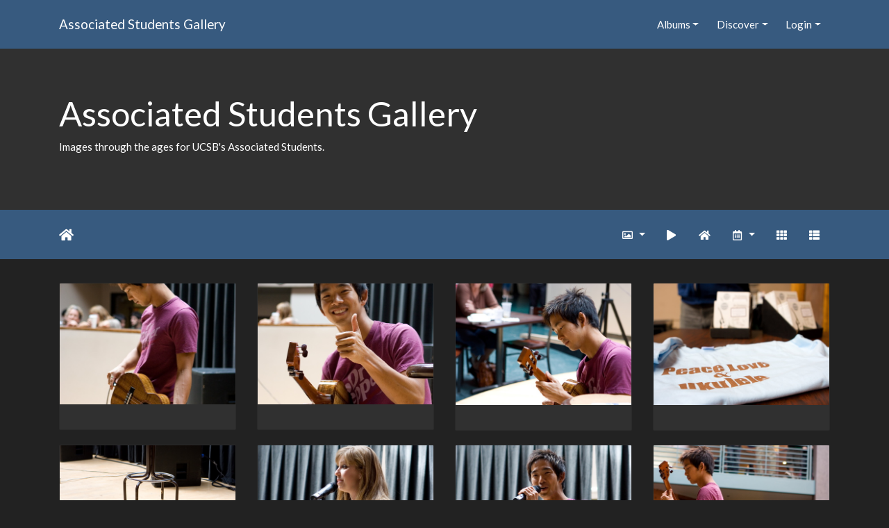

--- FILE ---
content_type: text/html; charset=utf-8
request_url: https://gallery.as.ucsb.edu/index.php?/categories/flat/start-11085
body_size: 31738
content:
<!DOCTYPE html>
<html lang="en" dir="ltr">
<head>
    <meta http-equiv="Content-Type" content="text/html; charset=utf-8">
    <meta name="generator" content="Piwigo (aka PWG), see piwigo.org">
    <meta name="viewport" content="width=device-width, initial-scale=1.0, maximum-scale=1.0, viewport-fit=cover">
    <meta name="mobile-web-app-capable" content="yes">
    <meta name="apple-mobile-web-app-capable" content="yes">
    <meta name="apple-mobile-web-app-status-bar-style" content="black-translucent">
    <meta http-equiv="X-UA-Compatible" content="IE=edge">
    <meta name="description" content="Home">

    <title>Associated Students Gallery</title>
    <link rel="shortcut icon" type="image/x-icon" href="themes/default/icon/favicon.ico">
    <link rel="icon" sizes="192x192" href="themes/bootstrap_darkroom/img/logo.png">
    <link rel="apple-touch-icon" sizes="192x192" href="themes/bootstrap_darkroom/img/logo.png">
    <link rel="start" title="Home" href="/" >
    <link rel="search" title="Search" href="search.php">
    <link rel="canonical" href="index.php?/categories/flat/start-11085">

     <link rel="stylesheet" type="text/css" href="_data/combined/10uvy3v.css">

</head>

<body id="theCategoryPage" class="section-categories "  data-infos='{"section":"categories"}'>

<div id="wrapper">
        <nav class="navbar navbar-expand-lg navbar-main bg-primary navbar-dark">
            <div class="container">
                <a class="navbar-brand mr-auto" href="/">Associated Students Gallery</a>
                <button type="button" class="navbar-toggler" data-toggle="collapse" data-target="#navbar-menubar" aria-controls="navbar-menubar" aria-expanded="false" aria-label="Toggle navigation">
                    <span class="fas fa-bars"></span>
                </button>
                <div class="collapse navbar-collapse" id="navbar-menubar">
<!-- Start of menubar.tpl -->
<ul class="navbar-nav ml-auto">
<li id="categoriesDropdownMenu" class="nav-item dropdown">
    <a href="#" class="nav-link dropdown-toggle" data-toggle="dropdown">Albums</a>
    <div class="dropdown-menu dropdown-menu-right" role="menu">
        <a class="dropdown-item" data-level="0" href="index.php?/category/444">
            AS One Retreat
            <span class="badge badge-secondary ml-2" title="58 photos in 1 sub-album">58</span>
        </a>
        <a class="dropdown-item" data-level="0" href="index.php?/category/414">
            Convocation
            <span class="badge badge-secondary ml-2" title="69 photos in 1 sub-album">69</span>
        </a>
        <a class="dropdown-item" data-level="0" href="index.php?/category/academic-affairs-board">
            Academic Affairs Board
            <span class="badge badge-secondary ml-2" title="21 photos in 1 sub-album">21</span>
        </a>
        <a class="dropdown-item" data-level="0" href="index.php?/category/as-awards-ceremonies">
            Awards Banquets
            <span class="badge badge-secondary ml-2" title="442 photos in 5 sub-albums">442</span>
        </a>
        <a class="dropdown-item" data-level="0" href="index.php?/category/bikes">
            Bike Committee formerly B.I.K.E.S.
            <span class="badge badge-secondary ml-2" title="143 photos in 3 sub-albums">143</span>
        </a>
        <a class="dropdown-item" data-level="0" href="index.php?/category/campus-shots">
            Campus Shots
            <span class="badge badge-secondary ml-2" title="94 photos in 5 sub-albums">94</span>
        </a>
        <a class="dropdown-item" data-level="0" href="index.php?/category/coastal-fund">
            Coastal Fund formerly Shoreline Preservation Fund
            <span class="badge badge-secondary ml-2" title="688 photos in 20 sub-albums">688</span>
        </a>
        <a class="dropdown-item" data-level="0" href="index.php?/category/commission-on-disability-equality-code">
            Commission on Disability Equality (CODE), formerly CODA
            <span class="badge badge-secondary ml-2" title="32 photos in 2 sub-albums">32</span>
        </a>
        <a class="dropdown-item" data-level="0" href="index.php?/category/committee-on-committees">
            Committee on Committees (COC)
            <span class="badge badge-secondary ml-2" title="17 photos in 1 sub-album">17</span>
        </a>
        <a class="dropdown-item" data-level="0" href="index.php?/category/community-affairs-board">
            Community Affairs Board (CAB)
            <span class="badge badge-secondary ml-2" title="3943 photos in 103 sub-albums">3943</span>
        </a>
        <a class="dropdown-item" data-level="0" href="index.php?/category/387">
            Creative Media Unit (CMU) 
            <span class="badge badge-secondary ml-2" title="76 photos in 1 sub-album">76</span>
        </a>
        <a class="dropdown-item" data-level="0" href="index.php?/category/415">
            Department of Public Worms (DPW)
            <span class="badge badge-secondary ml-2" title="25 photos in 1 sub-album">25</span>
        </a>
        <a class="dropdown-item" data-level="0" href="index.php?/category/elections">
            Elections Board formerly Elections Committee
            <span class="badge badge-secondary ml-2" title="3258 photos in 26 sub-albums">3258</span>
        </a>
        <a class="dropdown-item" data-level="0" href="index.php?/category/eab">
            Environmental Affairs Board (EAB)
            <span class="badge badge-secondary ml-2" title="5436 photos in 106 sub-albums">5436</span>
        </a>
        <a class="dropdown-item" data-level="0" href="index.php?/category/office-of-the-evpla">
            External Vice President for Local Affairs (EVPLA)
            <span class="badge badge-secondary ml-2" title="114 photos in 2 sub-albums">114</span>
        </a>
        <a class="dropdown-item" data-level="0" href="index.php?/category/evpsa-office">
            External Vice President for Statewide Affairs (EVPSA)
            <span class="badge badge-secondary ml-2" title="18 photos in 2 sub-albums">18</span>
        </a>
        <a class="dropdown-item" data-level="0" href="index.php?/category/406">
            Food Bank
            <span class="badge badge-secondary ml-2" title="160 photos in 1 sub-album">160</span>
        </a>
        <a class="dropdown-item" data-level="0" href="index.php?/category/ivcrc">
            Isla Vista Community Relations Committee (IVCRC)
            <span class="badge badge-secondary ml-2" title="3010 photos in 7 sub-albums">3010</span>
        </a>
        <a class="dropdown-item" data-level="0" href="index.php?/category/iv-strong">
            IV Strong
            <span class="badge badge-secondary ml-2" title="113 photos in this album">113</span>
        </a>
        <a class="dropdown-item" data-level="0" href="index.php?/category/417">
            Isla Vista Tenants Union (IVTU)
            <span class="badge badge-secondary ml-2" title="12 photos in 1 sub-album">12</span>
        </a>
        <a class="dropdown-item" data-level="0" href="index.php?/category/kcsb-919-fm-wwwkcsborg">
            KCSB 91.9 FM (www.kcsb.org)
            <span class="badge badge-secondary ml-2" title="1035 photos in 13 sub-albums">1035</span>
        </a>
        <a class="dropdown-item" data-level="0" href="index.php?/category/miscellaneous-pictures">
            Miscellaneous Photos & Events
            <span class="badge badge-secondary ml-2" title="1066 photos in 17 sub-albums">1066</span>
        </a>
        <a class="dropdown-item" data-level="0" href="index.php?/category/osl-activities-fair">
            Office of Student Life (OSL) Activities Fairs
            <span class="badge badge-secondary ml-2" title="295 photos in 3 sub-albums">295</span>
        </a>
        <a class="dropdown-item" data-level="0" href="index.php?/category/office-of-the-student-advocate-general">
            Office of the Student Advocate (OSA)
            <span class="badge badge-secondary ml-2" title="38 photos in 2 sub-albums">38</span>
        </a>
        <a class="dropdown-item" data-level="0" href="index.php?/category/as-program-board">
            Program Board (ASPB)
            <span class="badge badge-secondary ml-2" title="7211 photos in 30 sub-albums">7211</span>
        </a>
        <a class="dropdown-item" data-level="0" href="index.php?/category/as-queer-commission">
            Queer Commission
            <span class="badge badge-secondary ml-2" title="2578 photos in 14 sub-albums">2578</span>
        </a>
        <a class="dropdown-item" data-level="0" href="index.php?/category/as-recycling">
            Recycling
            <span class="badge badge-secondary ml-2" title="7 photos in 1 sub-album">7</span>
        </a>
        <a class="dropdown-item" data-level="0" href="index.php?/category/420">
            Staff
            <span class="badge badge-secondary ml-2" title="10 photos in 2 sub-albums">10</span>
        </a>
        <a class="dropdown-item" data-level="0" href="index.php?/category/score">
            Student Commission on Racial Equality (S.C.O.R.E.)
            <span class="badge badge-secondary ml-2" title="23 photos in 1 sub-album">23</span>
        </a>
        <a class="dropdown-item" data-level="0" href="index.php?/category/student-government">
            Student Government
            <span class="badge badge-secondary ml-2" title="293 photos in 5 sub-albums">293</span>
        </a>
        <a class="dropdown-item" data-level="0" href="index.php?/category/student-initiated-recruitment-retention-committee">
            Student Initiated Recruitment & Retention Committee (SIRRC)
            <span class="badge badge-secondary ml-2" title="57 photos in 4 sub-albums">57</span>
        </a>
        <a class="dropdown-item" data-level="0" href="index.php?/category/student-lobby">
            Student Lobby
            <span class="badge badge-secondary ml-2" title="159 photos in 2 sub-albums">159</span>
        </a>
        <a class="dropdown-item" data-level="0" href="index.php?/category/take-back-the-night">
            Take Back The Night (TBTN)
            <span class="badge badge-secondary ml-2" title="10 photos in 1 sub-album">10</span>
        </a>
        <a class="dropdown-item" data-level="0" href="index.php?/category/womyn-s-commission">
            Womyn's Commission
            <span class="badge badge-secondary ml-2" title="58 photos in 1 sub-album">58</span>
        </a>
        <div class="dropdown-divider"></div>
        <div class="dropdown-header">30482 photos</div>
    </div>
</li>
    <li class="nav-item dropdown">                                                                                                                                                   
        <a href="#" class="nav-link dropdown-toggle" data-toggle="dropdown">Discover</a>
        <div class="dropdown-menu dropdown-menu-right" role="menu">
      <div class="dropdown-header">
        <form class="navbar-form" role="search" action="qsearch.php" method="get" id="quicksearch" onsubmit="return this.q.value!='' && this.q.value!=qsearch_prompt;">
            <div class="form-group">
                <input type="text" name="q" id="qsearchInput" class="form-control" placeholder="Quick search" />
            </div>
        </form>
      </div>
      <div class="dropdown-divider"></div>
      <a class="dropdown-item" href="tags.php" title="display available tags">Tags
          <span class="badge badge-secondary ml-2">24</span>      </a>
      <a class="dropdown-item" href="search.php" title="search" rel="search">Search
                </a>
      <a class="dropdown-item" href="comments.php" title="display last user comments">Comments
          <span class="badge badge-secondary ml-2">0</span>      </a>
      <a class="dropdown-item" href="about.php" title="About Piwigo">About
                </a>
      <a class="dropdown-item" href="notification.php" title="RSS feed" rel="nofollow">Notification
                </a>
            <div class="dropdown-divider"></div>
		<a class="dropdown-item" href="index.php?/most_visited" title="display most visited photos">Most visited</a>
		<a class="dropdown-item" href="index.php?/best_rated" title="display best rated photos">Best rated</a>
		<a class="dropdown-item" href="index.php?/recent_pics" title="display most recent photos">Recent photos</a>
		<a class="dropdown-item" href="index.php?/recent_cats" title="display recently updated albums">Recent albums</a>
		<a class="dropdown-item" href="random.php" title="display a set of random photos" rel="nofollow">Random photos</a>
		<a class="dropdown-item" href="index.php?/created-monthly-calendar" title="display each day with photos, month per month" rel="nofollow">Calendar</a>
        </div>
    </li>

<li class="nav-item dropdown" id="identificationDropdown">
    <a href="#" class="nav-link dropdown-toggle" data-toggle="dropdown">Login</a>
    <div class="dropdown-menu dropdown-menu-right" role="menu">
<div class="dropdown-header"><form class="navbar-form" method="post" action="identification.php" id="quickconnect"><div class="form-group"><input class="form-control mb-2" type="text" name="username" id="username" value="" placeholder="Username"><input class="form-control" type="password" name="password" id="password" placeholder="Password"></div><div class="form-check checkbox"><label class="form-check-label"><input class="form-check-input" type="checkbox" name="remember_me" id="remember_me" value="1"> Auto login</label></div><input type="hidden" name="redirect" value="%2Findex.php%3F%2Fcategories%2Fflat%2Fstart-11085"><button type="submit" class="btn btn-primary btn-raised" name="login">Login</button></form></div>    </div>
</li>
</ul>
<!-- End of menubar.tpl -->

                </div>
            </div>
        </nav>

        <div class="jumbotron mb-0">
            <div class="container">
                <div id="theHeader"><h1>Associated Students Gallery</h1>

<p>Images through the ages for UCSB's Associated Students.</p></div>
            </div>
        </div>




<!-- End of header.tpl -->
<!-- Start of index.tpl -->



    <nav class="navbar navbar-expand-lg navbar-contextual navbar-dark bg-primary sticky-top mb-2">
        <div class="container">
            <div class="navbar-brand mr-auto">
                <div class="nav-breadcrumb d-inline-flex"><a class="nav-breadcrumb-item" href="/">Home</a></div>

  
            </div>
            <button type="button" class="navbar-toggler" data-toggle="collapse" data-target="#secondary-navbar" aria-controls="secondary-navbar" aria-expanded="false" aria-label="Toggle navigation">
                <span class="fas fa-bars"></span>
            </button>
            <div class="navbar-collapse collapse justify-content-end" id="secondary-navbar">
                <ul class="navbar-nav">
                
                    <li class="nav-item dropdown">
                        <a href="#" class="nav-link dropdown-toggle" data-toggle="dropdown" title="Photo sizes">
                            <i class="far fa-image fa-fw" aria-hidden="true"></i><span class="d-lg-none ml-2">Photo sizes</span>
                        </a>
                        <div class="dropdown-menu dropdown-menu-right" role="menu">
                            <a class="dropdown-item" href="index.php?/categories/flat/start-11085&amp;display=square" rel="nofollow">Square</a>
                            <a class="dropdown-item active" href="index.php?/categories/flat/start-11085&amp;display=thumb" rel="nofollow">Thumbnail</a>
                            <a class="dropdown-item" href="index.php?/categories/flat/start-11085&amp;display=2small" rel="nofollow">XXS - tiny</a>
                            <a class="dropdown-item" href="index.php?/categories/flat/start-11085&amp;display=xsmall" rel="nofollow">XS - extra small</a>
                            <a class="dropdown-item" href="index.php?/categories/flat/start-11085&amp;display=small" rel="nofollow">S - small</a>
                            <a class="dropdown-item" href="index.php?/categories/flat/start-11085&amp;display=medium" rel="nofollow">M - medium</a>
                            <a class="dropdown-item" href="index.php?/categories/flat/start-11085&amp;display=large" rel="nofollow">L - large</a>
                        </div>
                    </li>
                    <li class="nav-item">
                        <a class="nav-link" href="picture.php?/1466/categories&amp;slideshow=" id="startSlideshow" title="slideshow" rel="nofollow">
                            <i class="fas fa-play fa-fw" aria-hidden="true"></i><span class="d-lg-none ml-2 text-capitalize">slideshow</span>
                        </a>
                    </li>
                    <li class="nav-item">
                        <a class="nav-link" href="index.php?/categories" title="return to normal view mode"><i class="fas fa-home fa-fw" aria-hidden="true"></i><span class="d-lg-none ml-2">return to normal view mode</span></a>
                    </li>
                    <li class="nav-item dropdown">
                        <a href="#" class="nav-link dropdown-toggle" data-toggle="dropdown" title="Calendar">
                            <i class="far fa-calendar-alt fa-fw" aria-hidden="true"></i><span class="d-lg-none ml-2">Calendar</span>
                        </a>
                        <div class="dropdown-menu dropdown-menu-right">
                            <a class="dropdown-item" href="index.php?/categories/posted-monthly-list" title="display a calendar by posted date" rel="nofollow">
                                <i class="fas fa-share-alt fa-fw" aria-hidden="true"></i> display a calendar by posted date
                            </a>
                            <a class="dropdown-item" href="index.php?/categories/created-monthly-list" title="display a calendar by creation date" rel="nofollow">
                                <i class="fas fa-camera-retro fa-fw" aria-hidden="true"></i> display a calendar by creation date
                            </a>
                        </div>
                    </li>
                    <li id="btn-grid" class="nav-item">
                        <a class="nav-link" href="javascript:;" title="Grid view">
                            <i class="fas fa-th fa-fw"></i><span class="d-lg-none ml-2">Grid view</span>
                        </a>
                    </li>
                    <li id="btn-list" class="nav-item">
                        <a class="nav-link" href="javascript:;" title="List view">
                            <i class="fas fa-th-list fa-fw"></i><span class="d-lg-none ml-2">List view</span>
                        </a>
                    </li>
                </ul>
            </div>
        </div>
    </nav>




<div class="container">




    <div id="content" class="content-grid pt-3">




        <!-- Start of thumbnails -->
        <div id="thumbnails" class="row">



    
    
    
    

<div class="col-outer  col-xl-3 col-lg-4 col-md-6 col-sm-6 col-12" data-grid-classes=" col-xl-3 col-lg-4 col-md-6 col-sm-6 col-12">
    <div class="card card-thumbnail path-ext-jpg file-ext-jpg">
      <div class="h-100">
        <a href="picture.php?/1466/categories" data-index="11085" class="ripple">
            <img class="card-img-top thumb-img" src="_data/i/galleries/aspb/jake_ukulele/MG_2296-cu_e520x360.jpg" alt="_MG_2296.jpg" title="_MG_2296.jpg (1906 visits)">
        </a>
        <div class="card-body">
            <h6 class="card-title">
            </h6>
        </div>
      </div>
    </div>
</div>



    
    
    
    

<div class="col-outer  col-xl-3 col-lg-4 col-md-6 col-sm-6 col-12" data-grid-classes=" col-xl-3 col-lg-4 col-md-6 col-sm-6 col-12">
    <div class="card card-thumbnail path-ext-jpg file-ext-jpg">
      <div class="h-100">
        <a href="picture.php?/1467/categories" data-index="11086" class="ripple">
            <img class="card-img-top thumb-img" src="_data/i/galleries/aspb/jake_ukulele/MG_2297-cu_e520x360.jpg" alt="_MG_2297.jpg" title="_MG_2297.jpg (1917 visits)">
        </a>
        <div class="card-body">
            <h6 class="card-title">
            </h6>
        </div>
      </div>
    </div>
</div>



    
    
    
    

<div class="col-outer  col-xl-3 col-lg-4 col-md-6 col-sm-6 col-12" data-grid-classes=" col-xl-3 col-lg-4 col-md-6 col-sm-6 col-12">
    <div class="card card-thumbnail path-ext-jpg file-ext-jpg">
      <div class="h-100">
        <a href="picture.php?/1468/categories" data-index="11087" class="ripple">
            <img class="card-img-top thumb-img" src="_data/i/galleries/aspb/jake_ukulele/MG_2298-cu_e520x360.jpg" alt="_MG_2298.jpg" title="_MG_2298.jpg (1954 visits)">
        </a>
        <div class="card-body">
            <h6 class="card-title">
            </h6>
        </div>
      </div>
    </div>
</div>



    
    
    
    

<div class="col-outer  col-xl-3 col-lg-4 col-md-6 col-sm-6 col-12" data-grid-classes=" col-xl-3 col-lg-4 col-md-6 col-sm-6 col-12">
    <div class="card card-thumbnail path-ext-jpg file-ext-jpg">
      <div class="h-100">
        <a href="picture.php?/1469/categories" data-index="11088" class="ripple">
            <img class="card-img-top thumb-img" src="_data/i/galleries/aspb/jake_ukulele/MG_2299-cu_e520x360.jpg" alt="_MG_2299.jpg" title="_MG_2299.jpg (1828 visits)">
        </a>
        <div class="card-body">
            <h6 class="card-title">
            </h6>
        </div>
      </div>
    </div>
</div>



    
    
    
    

<div class="col-outer  col-xl-3 col-lg-4 col-md-6 col-sm-6 col-12" data-grid-classes=" col-xl-3 col-lg-4 col-md-6 col-sm-6 col-12">
    <div class="card card-thumbnail path-ext-jpg file-ext-jpg">
      <div class="h-100">
        <a href="picture.php?/1470/categories" data-index="11089" class="ripple">
            <img class="card-img-top thumb-img" src="_data/i/galleries/aspb/jake_ukulele/MG_2302-cu_e520x360.jpg" alt="_MG_2302.jpg" title="_MG_2302.jpg (1954 visits)">
        </a>
        <div class="card-body">
            <h6 class="card-title">
            </h6>
        </div>
      </div>
    </div>
</div>



    
    
    
    

<div class="col-outer  col-xl-3 col-lg-4 col-md-6 col-sm-6 col-12" data-grid-classes=" col-xl-3 col-lg-4 col-md-6 col-sm-6 col-12">
    <div class="card card-thumbnail path-ext-jpg file-ext-jpg">
      <div class="h-100">
        <a href="picture.php?/1471/categories" data-index="11090" class="ripple">
            <img class="card-img-top thumb-img" src="_data/i/galleries/aspb/jake_ukulele/MG_2303-cu_e520x360.jpg" alt="_MG_2303.jpg" title="_MG_2303.jpg (1814 visits)">
        </a>
        <div class="card-body">
            <h6 class="card-title">
            </h6>
        </div>
      </div>
    </div>
</div>



    
    
    
    

<div class="col-outer  col-xl-3 col-lg-4 col-md-6 col-sm-6 col-12" data-grid-classes=" col-xl-3 col-lg-4 col-md-6 col-sm-6 col-12">
    <div class="card card-thumbnail path-ext-jpg file-ext-jpg">
      <div class="h-100">
        <a href="picture.php?/1472/categories" data-index="11091" class="ripple">
            <img class="card-img-top thumb-img" src="_data/i/galleries/aspb/jake_ukulele/MG_2304-cu_e520x360.jpg" alt="_MG_2304.jpg" title="_MG_2304.jpg (1859 visits)">
        </a>
        <div class="card-body">
            <h6 class="card-title">
            </h6>
        </div>
      </div>
    </div>
</div>



    
    
    
    

<div class="col-outer  col-xl-3 col-lg-4 col-md-6 col-sm-6 col-12" data-grid-classes=" col-xl-3 col-lg-4 col-md-6 col-sm-6 col-12">
    <div class="card card-thumbnail path-ext-jpg file-ext-jpg">
      <div class="h-100">
        <a href="picture.php?/1473/categories" data-index="11092" class="ripple">
            <img class="card-img-top thumb-img" src="_data/i/galleries/aspb/jake_ukulele/MG_2309-cu_e520x360.jpg" alt="_MG_2309.jpg" title="_MG_2309.jpg (1822 visits)">
        </a>
        <div class="card-body">
            <h6 class="card-title">
            </h6>
        </div>
      </div>
    </div>
</div>



    
    
    
    

<div class="col-outer  col-xl-3 col-lg-4 col-md-6 col-sm-6 col-12" data-grid-classes=" col-xl-3 col-lg-4 col-md-6 col-sm-6 col-12">
    <div class="card card-thumbnail path-ext-jpg file-ext-jpg">
      <div class="h-100">
        <a href="picture.php?/1474/categories" data-index="11093" class="ripple">
            <img class="card-img-top thumb-img" src="_data/i/galleries/aspb/jake_ukulele/MG_2310-cu_e520x360.jpg" alt="_MG_2310.jpg" title="_MG_2310.jpg (1785 visits)">
        </a>
        <div class="card-body">
            <h6 class="card-title">
            </h6>
        </div>
      </div>
    </div>
</div>



    
    
    
    

<div class="col-outer  col-xl-3 col-lg-4 col-md-6 col-sm-6 col-12" data-grid-classes=" col-xl-3 col-lg-4 col-md-6 col-sm-6 col-12">
    <div class="card card-thumbnail path-ext-jpg file-ext-jpg">
      <div class="h-100">
        <a href="picture.php?/1475/categories" data-index="11094" class="ripple">
            <img class="card-img-top thumb-img" src="_data/i/galleries/aspb/jake_ukulele/MG_2317-cu_e520x360.jpg" alt="_MG_2317.jpg" title="_MG_2317.jpg (1855 visits)">
        </a>
        <div class="card-body">
            <h6 class="card-title">
            </h6>
        </div>
      </div>
    </div>
</div>



    
    
    
    

<div class="col-outer  col-xl-3 col-lg-4 col-md-6 col-sm-6 col-12" data-grid-classes=" col-xl-3 col-lg-4 col-md-6 col-sm-6 col-12">
    <div class="card card-thumbnail path-ext-jpg file-ext-jpg">
      <div class="h-100">
        <a href="picture.php?/1476/categories" data-index="11095" class="ripple">
            <img class="card-img-top thumb-img" src="_data/i/galleries/aspb/jake_ukulele/MG_2320-cu_e520x360.jpg" alt="_MG_2320.jpg" title="_MG_2320.jpg (1811 visits)">
        </a>
        <div class="card-body">
            <h6 class="card-title">
            </h6>
        </div>
      </div>
    </div>
</div>



    
    
    
    

<div class="col-outer  col-xl-3 col-lg-4 col-md-6 col-sm-6 col-12" data-grid-classes=" col-xl-3 col-lg-4 col-md-6 col-sm-6 col-12">
    <div class="card card-thumbnail path-ext-jpg file-ext-jpg">
      <div class="h-100">
        <a href="picture.php?/1477/categories" data-index="11096" class="ripple">
            <img class="card-img-top thumb-img" src="_data/i/galleries/aspb/jake_ukulele/MG_2323-cu_e520x360.jpg" alt="_MG_2323.jpg" title="_MG_2323.jpg (1782 visits)">
        </a>
        <div class="card-body">
            <h6 class="card-title">
            </h6>
        </div>
      </div>
    </div>
</div>



    
    
    
    

<div class="col-outer  col-xl-3 col-lg-4 col-md-6 col-sm-6 col-12" data-grid-classes=" col-xl-3 col-lg-4 col-md-6 col-sm-6 col-12">
    <div class="card card-thumbnail path-ext-jpg file-ext-jpg">
      <div class="h-100">
        <a href="picture.php?/1478/categories" data-index="11097" class="ripple">
            <img class="card-img-top thumb-img" src="_data/i/galleries/aspb/jake_ukulele/MG_2326-cu_e520x360.jpg" alt="_MG_2326.jpg" title="_MG_2326.jpg (1815 visits)">
        </a>
        <div class="card-body">
            <h6 class="card-title">
            </h6>
        </div>
      </div>
    </div>
</div>



    
    
    
    

<div class="col-outer  col-xl-3 col-lg-4 col-md-6 col-sm-6 col-12" data-grid-classes=" col-xl-3 col-lg-4 col-md-6 col-sm-6 col-12">
    <div class="card card-thumbnail path-ext-jpg file-ext-jpg">
      <div class="h-100">
        <a href="picture.php?/1479/categories" data-index="11098" class="ripple">
            <img class="card-img-top thumb-img" src="_data/i/galleries/aspb/jake_ukulele/MG_2328-cu_e520x360.jpg" alt="_MG_2328.jpg" title="_MG_2328.jpg (1697 visits)">
        </a>
        <div class="card-body">
            <h6 class="card-title">
            </h6>
        </div>
      </div>
    </div>
</div>



    
    
    
    

<div class="col-outer  col-xl-3 col-lg-4 col-md-6 col-sm-6 col-12" data-grid-classes=" col-xl-3 col-lg-4 col-md-6 col-sm-6 col-12">
    <div class="card card-thumbnail path-ext-jpg file-ext-jpg">
      <div class="h-100">
        <a href="picture.php?/1480/categories" data-index="11099" class="ripple">
            <img class="card-img-top thumb-img" src="_data/i/galleries/aspb/jake_ukulele/MG_2329-cu_e520x360.jpg" alt="_MG_2329.jpg" title="_MG_2329.jpg (1950 visits)">
        </a>
        <div class="card-body">
            <h6 class="card-title">
            </h6>
        </div>
      </div>
    </div>
</div>
</div>
        <!-- End of thumbnails -->
    </div>
</div>
<div class="container">
<nav class="mt-5" aria-label="Page navigation">
    <ul class="pagination justify-content-center">
        <li class="page-item"><a class="page-link" href="index.php?/categories/flat#content" rel="first"><i class="fas fa-fast-backward" title="First"></i></a></li>
        <li class="page-item"><a class="page-link" href="index.php?/categories/flat/start-11070#content" rel="prev"><i class="fas fa-backward" title="Previous"></i></a></li>
        <li class="page-item"><a class="page-link" href="index.php?/categories/flat#content">1</a></li>
        <li class="page-item disabled">
          <span class="page-link">...</span>
        </li>
        <li class="page-item"><a class="page-link" href="index.php?/categories/flat/start-11055#content">738</a></li>
        <li class="page-item"><a class="page-link" href="index.php?/categories/flat/start-11070#content">739</a></li>
        <li class="page-item active"><a class="page-link" href="#">740</a></li>
        <li class="page-item"><a class="page-link" href="index.php?/categories/flat/start-11100#content">741</a></li>
        <li class="page-item"><a class="page-link" href="index.php?/categories/flat/start-11115#content">742</a></li>
        <li class="page-item disabled">
          <span class="page-link">...</span>
        </li>
        <li class="page-item"><a class="page-link" href="index.php?/categories/flat/start-30480#content">2033</a></li>

        <li class="page-item"><a class="page-link" href="index.php?/categories/flat/start-11100#content" rel="next"><i class="fas fa-forward" title="Next"></i></a></li>
        <li class="page-item"><a class="page-link" href="index.php?/categories/flat/start-30480#content" rel="last"><i class="fas fa-fast-forward" title="Last"></i></a></li>
    </ul>
</nav>
</div>

<div class="container">
</div>

<!-- End of index.tpl -->
        <!-- Start of footer.tpl -->
        <div class="copyright container">
            <div class="text-center">
                                Powered by	<a href="https://piwigo.org" class="Piwigo">Piwigo</a>


            </div>
        </div>
</div>



<script type="text/javascript" src="_data/combined/1qhye8d.js"></script>
<script type="text/javascript">//<![CDATA[

$('#categoriesDropdownMenu').on('show.bs.dropdown', function() {$(this).find('a.dropdown-item').each(function() {var level = $(this).data('level');var padding = parseInt($(this).css('padding-left'));if (level > 0) {$(this).css('padding-left', (padding + 10 * level) + 'px')}});});
var error_icon = "themes/default/icon/errors_small.png", max_requests = 3;
$(document).ready(function(){$('#content img').load(function(){$('#content .col-inner').equalHeights()})});
$('.card-thumbnail').find('img[src*="pwg_representative"]').each(function() {$(this).closest('div').append('<i class="fas fa-file-video fa-2x video-indicator" aria-hidden="true" style="position: absolute; top: 10px; left: 10px; z-index: 100; color: #fff;"></i>');});
//]]></script>
</body>
</html>
